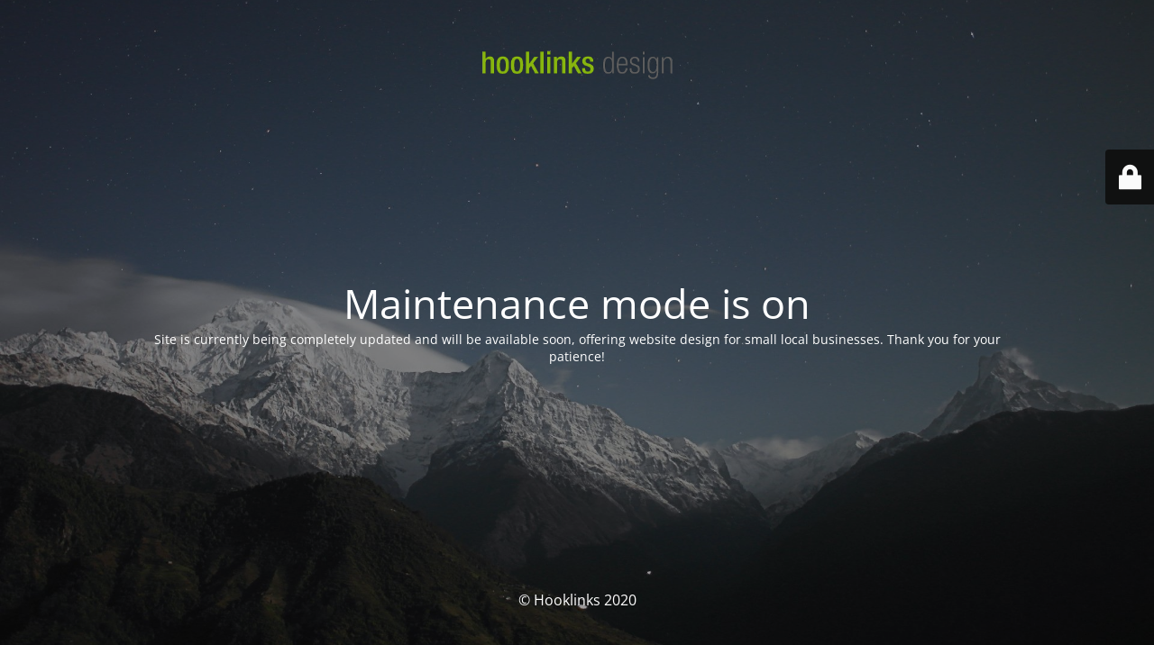

--- FILE ---
content_type: text/html; charset=UTF-8
request_url: http://hooklinks.co.uk/web-design/
body_size: 2270
content:
<!DOCTYPE html>
<html lang="en-GB">
<head>
	<meta charset="UTF-8" />
	<title>Site is currently undergoing maintenance and updating</title>	<link rel="icon" href="http://hooklinks.co.uk/wp-content/uploads/2020/06/cropped-favicon-32x32.gif" sizes="32x32" />
<link rel="icon" href="http://hooklinks.co.uk/wp-content/uploads/2020/06/cropped-favicon-192x192.gif" sizes="192x192" />
<link rel="apple-touch-icon" href="http://hooklinks.co.uk/wp-content/uploads/2020/06/cropped-favicon-180x180.gif" />
<meta name="msapplication-TileImage" content="http://hooklinks.co.uk/wp-content/uploads/2020/06/cropped-favicon-270x270.gif" />
	<meta name="viewport" content="width=device-width, maximum-scale=1, initial-scale=1, minimum-scale=1">
	<meta name="description" content="Illustration, Web and Graphic Design"/>
	<meta http-equiv="X-UA-Compatible" content="" />
	<meta property="og:site_name" content="Hooklinks - Illustration, Web and Graphic Design"/>
	<meta property="og:title" content="Site is currently undergoing maintenance and updating"/>
	<meta property="og:type" content="Maintenance"/>
	<meta property="og:url" content="http://hooklinks.co.uk"/>
	<meta property="og:description" content="Site is currently being completely updated and will be available soon, offering website design for small local businesses. Thank you for your patience!"/>
				<meta property="og:image" content="http://hooklinks.co.uk/wp-content/uploads/2014/08/hooklinks-design.png" />
			<meta property="og:image:url" content="http://hooklinks.co.uk/wp-content/uploads/2014/08/hooklinks-design.png"/>
			<meta property="og:image:secure_url" content="http://hooklinks.co.uk/wp-content/uploads/2014/08/hooklinks-design.png"/>
			<meta property="og:image:type" content="png"/>
			<link rel="profile" href="http://gmpg.org/xfn/11" />
	<link rel="pingback" href="http://hooklinks.co.uk/xmlrpc.php" />
	<link rel='stylesheet' id='mtnc-style-css' href='http://hooklinks.co.uk/wp-content/plugins/maintenance/load/css/style.css?ver=1765975506' type='text/css' media='all' />
<link rel='stylesheet' id='mtnc-fonts-css' href='http://hooklinks.co.uk/wp-content/plugins/maintenance/load/css/fonts.css?ver=1765975506' type='text/css' media='all' />
<style type="text/css">body {background-color: #111111}.preloader {background-color: #111111}body {font-family: Open Sans; }.site-title, .preloader i, .login-form, .login-form a.lost-pass, .btn-open-login-form, .site-content, .user-content-wrapper, .user-content, footer, .maintenance a{color: #ffffff;} a.close-user-content, #mailchimp-box form input[type="submit"], .login-form input#submit.button  {border-color:#ffffff} input[type="submit"]:hover{background-color:#ffffff} input:-webkit-autofill, input:-webkit-autofill:focus{-webkit-text-fill-color:#ffffff} body &gt; .login-form-container{background-color:#111111}.btn-open-login-form{background-color:#111111}input:-webkit-autofill, input:-webkit-autofill:focus{-webkit-box-shadow:0 0 0 50px #111111 inset}input[type='submit']:hover{color:#111111} #custom-subscribe #submit-subscribe:before{background-color:#111111} </style>    
    <!--[if IE]><script type="text/javascript" src="http://hooklinks.co.uk/wp-content/plugins/maintenance/load/js/jquery.backstretch.min.js"></script><![endif]--><link rel="stylesheet" href="https://fonts.bunny.net/css?family=Open%20Sans:300,300italic,regular,italic,600,600italic,700,700italic,800,800italic:300"></head>

<body class="maintenance ">

<div class="main-container">
	<div class="preloader"><i class="fi-widget" aria-hidden="true"></i></div>	<div id="wrapper">
		<div class="center logotype">
			<header>
				        <div class="logo-box" rel="home">
            <img src="http://hooklinks.co.uk/wp-content/uploads/2014/08/hooklinks-design.png" srcset="http://hooklinks.co.uk/wp-content/uploads/2014/08/hooklinks-design.png 2x" width="220"  alt="logo">
        </div>
    			</header>
		</div>
		<div id="content" class="site-content">
			<div class="center">
                <h2 class="heading font-center" style="font-weight:300;font-style:normal">Maintenance mode is on</h2><div class="description" style="font-weight:300;font-style:normal"><p style="text-align: center">Site is currently being completely updated and will be available soon, offering website design for small local businesses. Thank you for your patience!</p>
</div>			</div>
		</div>
	</div> <!-- end wrapper -->
	<footer>
		<div class="center">
			<div style="font-weight:300;font-style:normal">© Hooklinks 2020</div>		</div>
	</footer>
					<picture class="bg-img">
						<img class="skip-lazy" src="http://hooklinks.co.uk/wp-content/uploads/2020/01/mt-sample-background.jpg">
		</picture>
	</div>

	<div class="login-form-container">
		<input type="hidden" id="mtnc_login_check" name="mtnc_login_check" value="e28af15a41" /><input type="hidden" name="_wp_http_referer" value="/web-design/" /><form id="login-form" class="login-form" method="post"><label>User Login</label><span class="login-error"></span><span class="licon user-icon"><input type="text" name="log" id="log" value="" size="20" class="input username" placeholder="Username" /></span><span class="picon pass-icon"><input type="password" name="pwd" id="login_password" value="" size="20" class="input password" placeholder="Password" /></span><a class="lost-pass" href="http://hooklinks.co.uk/wp-login.php?action=lostpassword">Lost Password</a><input type="submit" class="button" name="submit" id="submit" value="Login" /><input type="hidden" name="is_custom_login" value="1" /><input type="hidden" id="mtnc_login_check" name="mtnc_login_check" value="e28af15a41" /><input type="hidden" name="_wp_http_referer" value="/web-design/" /></form>		    <div id="btn-open-login-form" class="btn-open-login-form">
        <i class="fi-lock"></i>

    </div>
    <div id="btn-sound" class="btn-open-login-form sound">
        <i id="value_botton" class="fa fa-volume-off" aria-hidden="true"></i>
    </div>
    	</div>
<script type="text/javascript" src="http://hooklinks.co.uk/wp-includes/js/jquery/jquery.min.js?ver=3.7.1" id="jquery-core-js"></script>
<script type="text/javascript" src="http://hooklinks.co.uk/wp-includes/js/jquery/jquery-migrate.min.js?ver=3.4.1" id="jquery-migrate-js"></script>
<script type="text/javascript" id="_frontend-js-extra">
/* <![CDATA[ */
var mtnc_front_options = {"body_bg":"http://hooklinks.co.uk/wp-content/uploads/2020/01/mt-sample-background.jpg","gallery_array":[],"blur_intensity":"5","font_link":["Open Sans:300,300italic,regular,italic,600,600italic,700,700italic,800,800italic:300"]};
//# sourceURL=_frontend-js-extra
/* ]]> */
</script>
<script type="text/javascript" src="http://hooklinks.co.uk/wp-content/plugins/maintenance/load/js/jquery.frontend.js?ver=1765975506" id="_frontend-js"></script>

</body>
</html>
